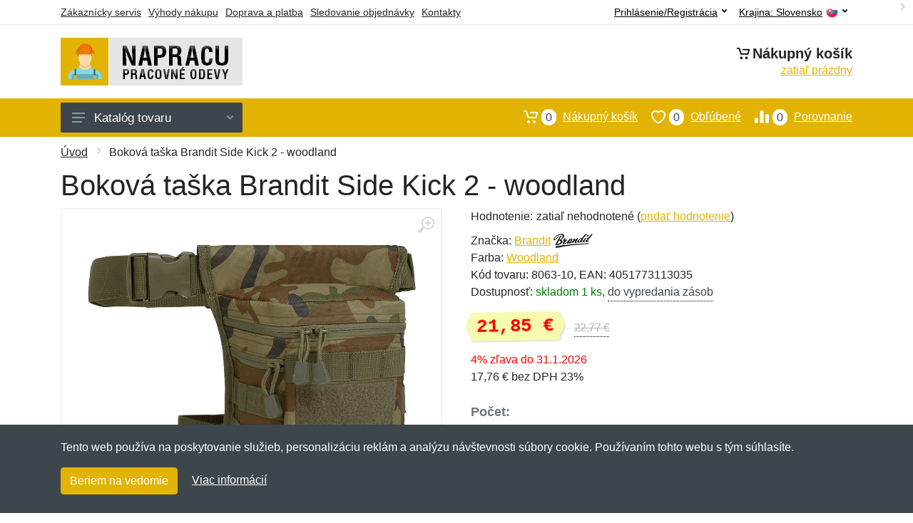

--- FILE ---
content_type: text/html; charset=UTF-8
request_url: https://napracu.sk/bokova-taska-brandit-side-kick-2-woodland/
body_size: 10109
content:
<!doctype html>
<html xmlns="http://www.w3.org/1999/xhtml" lang="sk" xml:lang="sk">
<head>
<title>Boková taška Brandit Side Kick 2 - woodland - Napracu.sk: Pracovné odevy</title>
<meta http-equiv="content-type" content="text/html;charset=utf-8" />
<meta http-equiv="content-language" content="sk" />
<meta name="language" content="sk" />
<meta name="description" content="Kúpiť Boková taška Brandit Side Kick 2 - woodland najvýhodnejšie na internete." />
<meta name="robots" content="index,follow" />
<meta name="author" content="Netnakup.sk" />
<meta property="og:type" content="website" />
<meta property="og:title" content="Napracu.sk" />
<meta property="og:description" content="Kúpiť Boková taška Brandit Side Kick 2 - woodland najvýhodnejšie na internete." />
<meta property="og:site_name" content="Napracu.sk" />
<meta property="og:url" content="https://napracu.sk/" />
<meta name="twitter:card" content="summary" />
<meta http-equiv="X-UA-Compatible" content="IE=edge" />
<meta name="seznam-ranking-position" content="query-exact: 1.0; query-broad: 1.3; (Google compatible)" />
<link rel="shortcut icon" href="/favicon.ico" type="image/x-icon" />
<link rel="apple-touch-icon" href="/favicon.ico">
<link rel="search" href="/search.xml" type="application/opensearchdescription+xml" title="Napracu.sk" />
<link rel="manifest" href="/manifest.json" />
<link rel="alternate" type="application/xml" title="Sitemap" href="/sitemap.php" />
<meta http-equiv="x-dns-prefetch-control" content="on" />
<link rel="dns-prefetch" href="https://server.netiq.biz/" /><link rel="dns-prefetch" href="https://static.netiq.biz/" /><link rel="dns-prefetch" href="https://www.googletagmanager.com" />
<meta name="viewport" content="width=device-width, initial-scale=1" />
<meta name="format-detection" content="telephone=no" />
<link rel="stylesheet" href="https://server.netiq.biz/engine/eshop2/themes/default/css/style.css?cache=55" />
<link rel="stylesheet" href="https://server.netiq.biz/engine/eshop2/themes/default/css/napraci.css?cache=55" />
<script>window.dataLayer = window.dataLayer || [];function gtag(){dataLayer.push(arguments);};gtag('consent','default',{'ad_storage':'granted','analytics_storage':'granted','ad_user_data':'granted','ad_personalization':'granted'});</script>
<script async src="https://www.googletagmanager.com/gtag/js?id=G-H9BL5E79ES"></script>
<script async src="https://www.googletagmanager.com/gtag/js?id=AW-1063823888"></script>
<script>window.dataLayer = window.dataLayer || [];function gtag(){dataLayer.push(arguments);};gtag('js',new Date());gtag('config','G-H9BL5E79ES');gtag('config','AW-1063823888',{'allow_enhanced_conversions':true});</script>
<script>!function(e,n,t,a,s,o,r){ e[a]||((s=e[a]=function(){s.process?s.process.apply(s,arguments):s.queue.push(arguments)}).queue=[],(o=n.createElement(t)).async=1,o.src='https://tracking.srovname.cz/srovnamepixel.js',o.dataset.srv9="1",(r=n.getElementsByTagName(t)[0]).parentNode.insertBefore(o,r))}(window,document,"script","srovname");srovname("init",'9bb9baf903a57103962e2c30a1c96bc0');</script>
</head>
<body>
<div id="hproduct" class="site">
<header class="site-header d-lg-none">
<div id="mobileheader" class="mobile-header mobile-header--sticky" data-sticky-mode="pullToShow">
<div class="mobile-panel">
<div class="container">
<div class="mobile-body">
<button class="mobile-button" aria-label="Menu"><svg width="18px" height="14px"><use xlink:href="/sprite.svg?v=2#menu-18x14"></use></svg></button>
<a class="mobile-logo" href="/"><img src="https://server.netiq.biz/engine/eshop2/identity/napracu_sk_mobile.png" alt="Napracu.sk" /></a>
<div class="search search--location--mobile-header mobile-header__search">
<div class="search__body">
<form class="search__form" action="./" method="post">
<input class="search__input" name="search" placeholder="Vyhľadávanie tovaru a kategórií..." aria-label="Vyhľadávanie" type="text" autocomplete="off" />
<button class="search__button search__button--type--submit" type="submit"><svg width="20px" height="20px"><use xlink:href="/sprite.svg?v=3#search-20"></use></svg></button>
<div class="search__border"></div>
</form>
<div class="search__suggestions suggestions suggestions--location--mobile-header"></div>
</div>
</div>
<div class="mobile-indicators">
<div class="indicator indicator--mobile-search indicator--mobile d-md-none"><button class="indicator__button" aria-label="Vyhľadať"><span class="area"><svg width="20px" height="20px"><use xlink:href="/sprite.svg?v=4#search-20"></use></svg></span></button></div>
<div class="indicator indicator--mobile"><a href="/cart/" class="indicator__button"><span class="area"><svg width="20px" height="20px"><use xlink:href="/sprite.svg?v=5#cart-20"></use></svg><span id="cart_value3" class="number">0</span></span></a></div>
<div class="indicator indicator--mobile d-sm-flex d-none"><a href="/wish/" class="indicator__button"><span class="area"><svg width="20px" height="20px"><use xlink:href="/sprite.svg?v=6#heart-20"></use></svg><span id="wish_value3" class="number">0</span></span></a></div>
<div class="indicator indicator--mobile d-sm-flex d-none"><a href="/compare/" class="indicator__button"><span class="area"><svg width="20px" height="20px"><use xlink:href="/sprite.svg?v=7#compare-16"></use></svg><span id="compare_value3" class="number">0</span></span></a></div>
</div>
</div>
</div>
</div>
</div>
</header>
<header id="header" class="site-header d-lg-block d-none">
<div class="site-header">
<div id="topbar">
<div class="topbar-all container">
<div class="topbar-links">
<div class="topbar-item"><a href="/servis/">Zákaznícky servis</a></div>
<div class="topbar-item"><a href="/vyhody/">Výhody nákupu</a></div>
<div class="topbar-item"><a href="/doprava-platba/">Doprava a platba</a></div>
<div class="topbar-item"><a href="/objednavka/">Sledovanie objednávky</a></div>
<div class="topbar-item"><a href="/kontakt/">Kontakty</a></div>
</div>
<div class="topbar-right"><div class="topbar-dropdown"><button class="topbar-dropdown__btn" type="button">Krajina: <span class="topbar__item-value">Slovensko</span><img src="https://stat.netiq.biz/general/flag4/sk.png" alt="" /><svg width="7px" height="5px"><use xlink:href="/sprite.svg?v=8#arrow-rounded-down-7x5"></use></svg></button><div class="topbar-dropdown__body"><div class="menu menu--layout--topbar  menu--with-icons "><div class="menu__submenus-container"></div><ul class="menu__list countries"><li class="menu__item"><div class="menu__item-submenu-offset"></div><a class="menu__item-link" href="https://napracu.sk/"><img srcset="https://stat.netiq.biz/general/flag4/sk.png" src="https://stat.netiq.biz/general/flag4/sk.png" alt="" />Slovensko</a></li>
<li class="menu__item"><div class="menu__item-submenu-offset"></div><a class="menu__item-link" href="https://napraci.cz/"><img srcset="https://stat.netiq.biz/general/flag4/sk.png" src="https://stat.netiq.biz/general/flag4/sk.png" alt="" />Česká republika</a></li>
</ul></div></div></div></div>
<div class="topbar-right">
<div class="topdrop">
<div class="indicator indicator--trigger--click"><button class="topbar-dropdown__btn indicator__button" type="button">Prihlásenie/Registrácia <svg width="7px" height="5px"><use xlink:href="/sprite.svg?v=11#arrow-rounded-down-7x5"></use></svg></button>
<div class="indicator__dropdown">
<div class="account-menu">
<form action="./" class="account-menu__form" method="post">
<div class="title">Prihlásenie</div>
<div class="form-group">
<label for="header-signin-email" class="sr-only">E-mail</label>
<input id="header-signin-email" type="email" name="email" class="form-control form-control-sm" placeholder="Zadajte e-mail" />
</div>
<div class="form-group">
<label for="header-signin-password" class="sr-only">Heslo</label>
<input id="header-signin-password" type="password" name="pass" class="form-control form-control-sm" placeholder="Zadajte heslo" />
</div>
<div class="button">
<button type="submit" name="login" class="btn btn-primary btn-sm">Prihlásiť</button>
</div>
<div class="link"><a href="/user/register/">Zaregistrovať</a> <a href="/user/forgot/">Zabudnuté heslo</a></div>
</form>
</div>
</div>
</div>
</div>
</div>
</div>
</div>
<div class="middle container">
<div class="header-logo"><a href="/"><img src="https://server.netiq.biz/engine/eshop2/identity/napracu_sk.png" style="width:255px,height:67px" class="icon" alt="Napracu.sk" /></a></div>
<div id="search">
<div class="search">
<div class="search__body sbl">
</div>
</div>
</div>
<div class="topcart">
<div class="title"><svg width="18px" height="18px"><use xlink:href="/sprite.svg?v=14#cart-20"></use></svg>Nákupný košík</div>
<div class="link"><a href="/cart/"><span id="cart_top"><span id="cart_top_quantity">zatiaľ prázdny</span><span id="cart_noti"> ks za <span id="cart_top_total"></span> €</span></span></a></div>
</div>
</div>
<div class="site-header__nav-panel">
<div class="nav-panel nav-panel--sticky" data-sticky-mode="pullToShow">
<div class="nav-panel__container container">
<div class="nav-panel__row">
<div id="menu" class="nav-panel__departments">
<div class="departments " data-departments-fixed-by="">
<div class="topmenu">
<div class="departments__links-wrapper">
<div class="departments__submenus-container"></div>
<ul class="departments__links">
<li class="departments__item"><a class="departments__item-link" href="/pracovne-odevy-oblecenie/">Oblečenie <svg class="departments__item-arrow" width="6px" height="9px"><use xlink:href="/sprite.svg#arrow-rounded-right-6x9"></use></svg></a><div class="departments__submenu"><div id="menu" class="menu-parts"><div class="menu-body"><div class="row"><div class="mrow msub"><ul class="menu-links menu-level0"><li class="menu-link menu-sublink"><a href="/pracovne-odevy-oblecenie-bundy-vesty/">Bundy a vesty</a></li><div class="div_in1"></div><li class="menu-link menu-sublink"><a href="/pracovne-odevy-oblecenie-kombinezy-zastery/">Kombinézy a zástery</a></li><div class="div_in2"></div><li class="menu-link menu-sublink"><a href="/pracovne-odevy-oblecenie-kosele-polokosele/">Košeľe a polokošele</a></li><div class="div_in3"></div><li class="menu-link menu-sublink"><a href="/pracovne-odevy-oblecenie-mikiny-svetre/">Mikiny a svetre</a></li><div class="div_in4"></div><li class="menu-link menu-sublink"><a href="/pracovne-odevy-oblecenie-nohavice-kratasy/">Nohavice a kraťasy</a></li><div class="div_in5"></div><li class="menu-link menu-sublink"><a href="/pracovne-odevy-oblecenie-tricka-tielka/">Tričká a tielka</a></li><div class="div_in6"></div></li></ul></div></div></div></div></div></li><li class="departments__item"><a class="departments__item-link" href="/pracovne-odevy-doplnky/">Doplnky <svg class="departments__item-arrow" width="6px" height="9px"><use xlink:href="/sprite.svg#arrow-rounded-right-6x9"></use></svg></a><div class="departments__submenu"><div id="menu" class="menu-parts"><div class="menu-body"><div class="row"><div class="mrow msub"><ul class="menu-links menu-level0"><li class="menu-link menu-sublink"><a href="/pracovne-odevy-doplnky-chranice/">Chrániče</a></li><div class="div_in1"></div><li class="menu-link menu-sublink"><a href="/pracovne-odevy-doplnky-ciapky/">Čiapky</a></li><div class="div_in2"></div><li class="menu-link menu-sublink"><a href="/pracovne-odevy-doplnky-kravaty-motyliky/">Kravaty a motýliky</a></li><div class="div_in3"></div><li class="menu-link menu-sublink"><a href="/pracovne-odevy-doplnky-okuliare/">Okuliare</a></li><div class="div_in4"></div><li class="menu-link menu-sublink"><a href="/pracovne-odevy-doplnky-opasky/">Opasky</a></li><div class="div_in5"></div><li class="menu-link menu-sublink"><a href="/pracovne-odevy-doplnky-rukavice/">Rukavice</a></li><div class="div_in6"></div></li></ul></div></div></div></div></div></li><li class="departments__item"><a class="departments__item-link" href="/pracovne-odevy-obuv-ponozky/">Obuv a ponožky <svg class="departments__item-arrow" width="6px" height="9px"><use xlink:href="/sprite.svg#arrow-rounded-right-6x9"></use></svg></a><div class="departments__submenu"><div id="menu" class="menu-parts"><div class="menu-body"><div class="row"><div class="mrow msub"><ul class="menu-links menu-level0"><li class="menu-link menu-sublink"><a href="/pracovne-odevy-obuv-ponozky-obuv/">Obuv</a></li><div class="div_in1"></div><li class="menu-link menu-sublink"><a href="/pracovne-odevy-obuv-ponozky-osetrenie-vone/">Ošetrenie a vôňe</a></li><div class="div_in2"></div><li class="menu-link menu-sublink"><a href="/pracovne-odevy-obuv-ponozky-ponozky/">Ponožky</a></li><div class="div_in3"></div><li class="menu-link menu-sublink"><a href="/pracovne-odevy-obuv-ponozky-snurky/">Šnúrky</a></li><div class="div_in4"></div><li class="menu-link menu-sublink"><a href="/pracovne-odevy-obuv-ponozky-tasky-na-obuv/">Tašky na obuv</a></li><div class="div_in5"></div><li class="menu-link menu-sublink"><a href="/pracovne-odevy-obuv-ponozky-vlozky/">Vložky</a></li><div class="div_in6"></div></li></ul></div></div></div></div></div></li><li class="departments__item"><a class="departments__item-link" href="/pracovne-odevy-naradie-pomocky/">Náradie a pomôcky <svg class="departments__item-arrow" width="6px" height="9px"><use xlink:href="/sprite.svg#arrow-rounded-right-6x9"></use></svg></a><div class="departments__submenu"><div id="menu" class="menu-parts"><div class="menu-body"><div class="row"><div class="mrow msub"><ul class="menu-links menu-level0"><li class="menu-link menu-sublink"><a href="/pracovne-odevy-naradie-pomocky-bateriove-clanky/">Batériové články</a></li><div class="div_in1"></div><li class="menu-link menu-sublink"><a href="/pracovne-odevy-naradie-pomocky-darcekovy-tovar/">Darčekový tovar</a></li><div class="div_in2"></div><li class="menu-link menu-sublink"><a href="/pracovne-odevy-naradie-pomocky-dlazdenie/">Dláždenie</a></li><div class="div_in3"></div><li class="menu-link menu-sublink"><a href="/pracovne-odevy-naradie-pomocky-klieste/">Kliešte</a></li><div class="div_in4"></div><li class="menu-link menu-sublink"><a href="/pracovne-odevy-naradie-pomocky-meradla/">Meradla</a></li><div class="div_in5"></div><li class="menu-link menu-sublink"><a href="/pracovne-odevy-naradie-pomocky-multifunkcne/">Multifunkčné</a></li><div class="div_in6"></div><li class="menu-link menu-sublink"><a href="/pracovne-odevy-naradie-pomocky-noze/">Nože</a></li><div class="div_in7"></div><li class="menu-link menu-sublink"><a href="/pracovne-odevy-naradie-pomocky-otvarace/">Otvárače</a></li><div class="div_in8"></div><li class="menu-link menu-sublink"><a href="/pracovne-odevy-naradie-pomocky-sady-naradia/">Sady náradia</a></li><div class="div_in9"></div><li class="menu-link menu-sublink"><a href="/pracovne-odevy-naradie-pomocky-skrutkovace-kluce/">Skrutkovače a kľúče</a></li><div class="div_in10"></div><li class="menu-link menu-sublink"><a href="/pracovne-odevy-naradie-pomocky-svietidla/">Svietidlá</a></li><div class="div_in11"></div><li class="menu-link menu-sublink"><a href="/pracovne-odevy-naradie-pomocky-vrtanie/">Vŕtanie</a></li><div class="div_in12"></div><li class="menu-link menu-sublink"><a href="/pracovne-odevy-naradie-pomocky-vychytavky/">Vychytávky</a></li><div class="div_in13"></div><li class="menu-link menu-sublink"><a href="/pracovne-odevy-naradie-pomocky-zamky/">Zámky</a></li><div class="div_in14"></div></li></ul></div></div></div></div></div></li><li class="departments__item"><a class="departments__item-link" href="/pracovne-odevy-batohy-puzdra/">Batohy a púzdra <svg class="departments__item-arrow" width="6px" height="9px"><use xlink:href="/sprite.svg#arrow-rounded-right-6x9"></use></svg></a><div class="departments__submenu"><div id="menu" class="menu-parts"><div class="menu-body"><div class="row"><div class="mrow msub"><ul class="menu-links menu-level0"><li class="menu-link menu-sublink"><a href="/pracovne-odevy-batohy-puzdra-batohy/">Batohy</a></li><div class="div_in1"></div><li class="menu-link menu-sublink"><a href="/pracovne-odevy-batohy-puzdra-ladvinky/">Ľadvinky</a></li><div class="div_in2"></div><li class="menu-link menu-sublink"><a href="/pracovne-odevy-batohy-puzdra-puzdra/">Púzdra</a></li><div class="div_in3"></div><li class="menu-link menu-sublink"><a href="/pracovne-odevy-batohy-puzdra-tasky/">Tašky</a></li><div class="div_in4"></div><li class="menu-link menu-sublink"><a href="/pracovne-odevy-batohy-puzdra-vrecka-na-opasok/">Vrecká na opasok</a></li><div class="div_in5"></div></li></ul></div></div></div></div></div></li><li class="departments__item"><a class="departments__item-link" href="/pracovne-odevy-darcekove-poukazy/">Darčekové poukazy</a></li><li class="departments__item"><a class="departments__item-link" href="/pracovne-odevy-vypredaj/">Výpredaj</a></li></ul>
</div>
</div>
<button class="departments__button"><svg class="departments__button-icon" width="18px" height="14px"><use xlink:href="/sprite.svg?v=1#menu-18x14"></use></svg>Katalóg tovaru<svg class="departments__button-arrow" width="9px" height="6px"><use xlink:href="/sprite.svg?v=15#arrow-rounded-down-9x6"></use></svg></button>
</div>
</div>
<div id="tright">
<div class="indicator"><a href="/compare/"><span class="area"><svg width="20px" height="20px"><use xlink:href="/sprite.svg?v=19#compare-16"></use></svg><span id="compare_value" class="number">0</span></span>Porovnanie</a></div>
<div class="indicator"><a href="/wish/"><span class="area"><svg width="20px" height="20px"><use xlink:href="/sprite.svg?v=20#heart-20"></use></svg><span id="wish_value" class="number">0</span></span>Obľúbené</a></div>
<div class="indicator"><a href="/cart/"><span class="area"><svg width="20px" height="20px"><use xlink:href="/sprite.svg?v=21#cart-20"></use></svg><span id="cart_value" class="number">0</span></span>Nákupný košík</a></div>
</div>
</div>
</div>
</div>
</div>
</div>
</header>
<div id="main" class="sitebody">
<div class="container"><div id="add-item-bag"></div></div>
<div id="toptitle">
<div class="title container"><div class="topnavi"><nav aria-label="breadcrumb"><ol class="breadcrumb"><li class="item"><a href="/">Úvod</a><svg class="arrow" width="6px" height="9px"><use xlink:href="/sprite.svg?v=70#arrow-rounded-right-6x9"></use></svg></li><svg class="arrow" width="6px" height="9px"><use xlink:href="/sprite.svg?v=73#arrow-rounded-right-6x9"></use></svg><li class="item active" aria-current="page">Boková taška Brandit Side Kick 2 - woodland</li></ol></nav></div><h1>Boková taška Brandit Side Kick 2 - woodland</h1></div>
</div>
<div id="product" class="container">
<div id="content" class="product product--layout--standard" data-layout="standard">
<div id="detail" class="product-content">
<div class="product-gallery">
<div class="product-gallery__featured">
<button class="product-gallery__zoom"><svg width="24px" height="24px"><use xlink:href="/sprite.svg?v=95#zoom-in-24"></use></svg></button>
<div class="owl-carousel" id="product-image" style="display:block;">
<div class="product-image product-image-gallery"><a href="https://server.netiq.biz/engine/eshop/rs/image/original/41968_5.jpg" data-width="935" data-height="975" class="product-imageb" target="_blank"><img src="https://server.netiq.biz/engine/eshop/rs/image/original/41968_5.jpg" alt="" /></a></div>
</div>
</div>
<div class="product-gallery__carousel">
<div class="owl-carousel" id="product-carousel"><a href="https://server.netiq.biz/engine/eshop/rs/image/original/41968_5.jpg" class="product-gallery__carousel-item"><img class="product-gallery__carousel-image" src="https://server.netiq.biz/engine/eshop/rs/image/resize150/41968_5.jpg" alt="" /></a></div>

</div>

</div>
<div class="pinfo">
<h4 class="specs">Špecifikácia</h4><div class="product-rating"><div class="product-rating-stars"><span>Hodnotenie:</span>zatiaľ nehodnotené (<a href="#upperd" class="havereview openpart" data-part="review">pridať hodnotenie</a>)</div></div>
<ul>
<li>Značka: <a href="/vyrobcovia-brandit/">Brandit</a> <img src="https://server.netiq.biz/engine/eshop2/img/brands/293.png" alt="Brandit" /></li>
<li>Farba: <a href="/c/woodland/">Woodland</a></li>
<li>Kód tovaru: 8063-10, EAN: 4051773113035</li>
</ul>
<div class="optall2">
<ul><li>Dostupnosť: <span class="text-green">skladom 1 ks<span class="text-black">, <div class="tooltip">do vypredania zásob<span class="tooltiptext">Tento tovar máme skladom v posledných kusoch, väčšie množstvo už nemožno zohnať.</span></div></span></span></li></ul>
<div class="product-sidebar">
<div class="product-prices"><span class="price"><span class="product-price-new">21,85 €</span></span><div class="product-price-old tooltip">22,77 €<span class="tooltiptext">Pôvodná cena pred zľavou. 22,77 € s DPH</span></div></div><div class="price-special">4% zľava do 31.1.2026</div>
<div class="price-novat">17,76 € bez DPH 23%</div>
</div>
</div>

<div class="form-group product__option">
<br />
<div class="optall">
<label class="product-option-label" for="product-quantity">Počet:</label><input type="hidden" id="qto-41968" value="1" />
<div class="action" id="buttonpr41968">
<div class="item"><div class="input-number product__quantity"><input class="product-quantity input-number__input form-control form-control-lg help" id="qty-41968" name="quantity" type="number" min="1" max="1" title="Tento tovar nie je možné objednať vo väčšom množstve ako 1 ks." value="1" /><div class="input-number__add"></div><div class="input-number__sub"></div></div></div><div class="item product__actions-item--addtocart"><input type="hidden" id="optionname-41968" name="optionname" value="" /><button class="btnAdd btn btn-primary btn-lg" type="button" data-itemid="41968" id="item_id-41968" data-action="action" data-name="Boková taška Brandit Side Kick 2 - woodland" data-price="21,85" data-price4="17.764227642276">Vložiť do košíka</button></div>
<div class="item product__actions-item--wishlist"><button class="btnWish wish_41968 btn-light2 btnicon btn-svg-icon btn-lg" data-itemid="41968" data-name="Boková taška Brandit Side Kick 2 - woodland" type="button" aria-label="Pridať do obľúbeného tovaru"><svg width="16px" height="16px"><use xlink:href="/sprite.svg?v=93#wishlist-16"></use></svg></button></div>
<div class="item product__actions-item--compare"><button class="btnCompare compare_41968 btn-light2 btnicon btn-svg-icon btn-lg" data-itemid="41968" data-name="Boková taška Brandit Side Kick 2 - woodland" type="button" aria-label="Pridať do zrovania tovaru"><svg width="16px" height="16px"><use xlink:href="/sprite.svg?v=94#compare-16"></use></svg></button></div>
</div>

</div>

</div>
<div class="product-badges"><div class="allover"><div class="product-badge product-badge-gift">Darček zadarmo</div></div><p class="plust">Ku každému nákupu si budete môcť vybrať malý darček zadarmo. Nad 20 € a 80 € si budete môcť vybrať aj z drahších darčekov. <a href="/darcek-zadarmo/">Viac...</a></p></div>

</div>
</div>
<a name="upperd"></a>
<div class="product-tabs product-tabs--sticky">
<div class="product-tabs__list">
<div class="product-tabs__list-body">
<div class="product-tabs__list-container container">
<a href="#upperd" class="openpart product-tabs__item product-tabs__item--active" id="top-description" data-part="description">Popis</a>

<a href="#upperd" class="openpart product-tabs__item" id="top-review" data-part="review">Recenzie</a>
<a href="#upperd" class="openpart product-tabs__item" id="top-question" data-part="question">Otázky</a>
</div>
</div>
</div>
<div class="content">
<div class="product-tabs__pane product-tabs__pane--active" id="tab-description">
<div class="desc"><h4>Určenie: Nezáleží na pohlaví</h4><p>Boková taška s výškou 30 cm od nemeckej značky Brandit. Ideálne pre voľný čas aj cestovanie. Taška má odnímateľné popruhy a mnoho vreciek a vrecúšok.</p>
<p></p>
<p>Vyrobená z pevného a kvalitného materiálu. Má nastaviteľné a odnímateľné popruhy. Má veľký počet vreciek, bočné vrecko, zadné skryté vrecko.</p>
<p></p>
<p>Pripína sa popruhom okolo pása (max 135 cm) a je možné tiež druhým (stehenným popruhom) s dĺžkou max 80 cm. Na veľkom vrecku je velcro panel s rozmermi 10 x 4 cm pre nášivku.</p>
<p></p>
<p><h4>Vlastnosti</h4></p>
<p>• 1x veľké vrecko na zips, s vnútornými rozmermi 22 x 14 x 9 cm</p>
<p>• 1x menšie bočné vrecko na zips</p>
<p>• 1x skryté zadné vrecko na suchý zips</p>
</div>
<div class="spec"><h4>Parametre</h4><div class="line lineflex"><div class="name">Hmotnosť</div><div class="last">330 g</div></div><div class="line lineflex"><div class="name">Materiál</div><div class="last">100% polyester</div></div><div class="line lineflex"><div class="name"></div><div class="last">Materiálové zloženie: polyester</div></div><div class="line lineflex"><div class="name">Objem</div><div class="last">5 l</div></div><div class="line lineflex"><div class="name">Rozmery</div><div class="last">30 x 17 x 10 cm</div></div><div class="plus_2"></div><div class="plus_6"></div><div class="plus_5"></div><div class="plus_4"></div><div class="line lineflex"><div class="name"></div><div class="last">Výška: 30 cm</div></div><div class="line lineflex"><div class="name"></div><div class="last">Šírka: 17 cm</div></div><div class="line lineflex"><div class="name"></div><div class="last">Hĺbka: 10 cm</div></div><div class="plus_3"></div><div class="line lineflex"><div class="name">Suchý zips</div><div class="last"><span style="color:green;">&#10004;</span> áno</div></div></div><div class="spec"><h4>Výrobca</h4><div class="line lineflex"><div class="name">Firma</div><div class="last"><div class="tooltip">Brandit Textil GmbH<span class="tooltiptext">E-mail: info@brandit-wear.com<br />Telefón: +492219338440</span></div></div></div><div class="line lineflex"><div class="name">Adresa</div><div class="last">Spichernstraße 6A, Köln, Germany <img src="https://stat.netiq.biz/general/flag4/de.png" alt="" /></div></div></div><br /><div class="spec"><h4>Kategórie</h4><div class="line"><a href="/pracovne-odevy-batohy-puzdra/">Batohy a púzdra</a></div><div class="line"><a href="/pracovne-odevy-batohy-puzdra/">Batohy a púzdra</a><svg class="arrow" width="6px" height="9px"><use xlink:href="/sprite.svg?v=74#arrow-rounded-right-6x9"></use></svg><a href="/pracovne-odevy-batohy-puzdra-tasky/">Tašky</a></div></div>
</div>

<div class="product-tabs__pane" id="tab-review"><div class="reviews_list"><form method="post" action="./"><h4>Nová recenzia</h4><div class="form-row"><div class="form-group third"><label for="review_star">Hodnotenie:</label><span class="text-red">*</span><select name="review_star" id="review_star" class="form-control"><option value="5" selected="selected">5/5 (najlepší)</option><option value="4">4/5</option><option value="3">3/5</option><option value="2">2/5</option><option value="1">1/5 (najhorší)</option></select></div><div class="form-group third"><label for="review_name">Meno:</label><span class="text-red">*</span><input type="text" name="review_name" class="form-control" id="review_name" placeholder="Meno" value="" /></div><div class="form-group third"><label for="review_email">E-mail:</label><span class="text-red">*</span><input type="text" name="review_email" class="form-control" id="review_email" placeholder="E-mail" value="" /></div></div><div class="form-row"><div class="form-group allo"><label for="review_text">Správa</label><span class="text-red">*</span><textarea name="review_text" class="form-control" id="review_text" rows="6"></textarea></div></div><div class="form-group inputweb" aria-hidden="true"><label class="control-label" for="web">web</label><input id="web" type="text" name="web" tabindex="-1" value="" autocomplete="off" /></div><div class="form-group"><button type="submit" name="newreview2" class="btn btn-primary">Pridať</button></div></form></div><br /><br /><div class="reviews_list"><ol></ol></div></div>
<div class="product-tabs__pane" id="tab-question"><div class="reviews_list"><form method="post" action="./"><h4>Nová otázka</h4><div class="form-row"><div class="form-group third"><label for="review_name">Meno:</label><span class="text-red">*</span><input type="text" name="review_name" class="form-control" id="review_name" placeholder="Meno" value="" /></div><div class="form-group third"><label for="review_email">E-mail:</label><span class="text-red">*</span><input type="text" name="review_email" class="form-control" id="review_email" placeholder="E-mail" value="" /></div></div><div class="form-row"><div class="form-group allo"><label for="review_text">Správa</label><span class="text-red">*</span><textarea name="review_text" class="form-control" id="review_text" rows="6"></textarea></div></div><div class="form-group inputweb" aria-hidden="true"><label class="control-label" for="web">web</label><input id="web" type="text" name="web" tabindex="-1" value="" autocomplete="off" /></div><div class="form-group"><button type="submit" name="newreview1" class="btn btn-primary">Pridať</button></div></form></div><br /><br /><div class="reviews_list"><ol></ol></div></div>
</div>
</div>
</div>
</div>

<script type="application/ld+json">{
"@context":"http://schema.org",
"@type":"Product",
"name":"Boková taška Brandit Side Kick 2 - woodland", 
"image":"https://server.netiq.biz/engine/eshop/rs/image/original/41968_1.jpg",                                                 
"brand":"Brandit",
"sku":"8063-10",
"gtin":"4051773113035",
"color":"woodland",
"description":"Kúpiť Boková taška Brandit Side Kick 2 - woodland najvýhodnejšie na internete....",
"offers":{"@type":"Offer",
"Price":"21.85","priceValidUntil":"2026-02-01",
"PriceCurrency":"EUR",
"itemCondition":"https://schema.org/NewCondition",
"Availability":"https://schema.org/InStock",
"url":"https://napracu.sk/bokova-taska-brandit-side-kick-2-woodland/",
"shippingDetails":{"@type":"OfferShippingDetails",
"shippingRate":{"@type":"MonetaryAmount","value":"3.99","currency":"EUR"},
"shippingDestination":{"@type":"DefinedRegion","addressCountry":"SK"},
"addressCountry":"SK",
"deliveryTime":{"@type":"ShippingDeliveryTime","businessDays":{"@type":"OpeningHoursSpecification","dayOfWeek":["https://schema.org/Monday","https://schema.org/Tuesday","https://schema.org/Wednesday","https://schema.org/Thursday","https://schema.org/Friday"]},"cutoffTime":"12:00:15Z","handlingTime":{"@type":"QuantitativeValue","minValue":1,"maxValue":2,"unitCode":"d"},"transitTime":{"@type":"QuantitativeValue","minValue":1,"maxValue":2,"unitCode":"d"}}},
"hasMerchantReturnPolicy":{"@type":"MerchantReturnPolicy",
"applicableCountry":"SK",
"merchantReturnLink":"https://napracu.sk/vratenie-tovaru/",
"returnPolicyCategory":"https://schema.org/MerchantReturnFiniteReturnWindow",
"merchantReturnDays":14,
"inStoreReturnsOffered":"true",
"returnFees":"https://schema.org/FreeReturn",
"returnMethod":"https://schema.org/ReturnByMail"}
}}</script><script>gtag('event','view_item',{'send_to':'AW-1063823888','value':'21.85','currency':'EUR','items':[{'item_id':'41968','item_name':'Boková taška Brandit Side Kick 2 - woodland','item_brand':'Brandit','price':'21.85';}]});</script>
<div class="pswp" tabindex="-1" role="dialog" aria-hidden="true">
<div class="pswp__bg"></div>
<div class="pswp__scroll-wrap">
<div class="pswp__container"><div class="pswp__item"></div><div class="pswp__item"></div><div class="pswp__item"></div></div>
<div class="pswp__ui pswp__ui--hidden"><div class="pswp__top-bar"><div class="pswp__counter"></div><button class="pswp__button pswp__button--close" title="Zavrieť"></button><button class="pswp__button pswp__button--fs" title="Priblížiť"></button><button class="pswp__button pswp__button--zoom" title="Na celú obrazovku"></button><div class="pswp__preloader"><div class="pswp__preloader__icn"><div class="pswp__preloader__cut"><div class="pswp__preloader__donut"></div></div></div></div></div><div class="pswp__share-modal pswp__share-modal--hidden pswp__single-tap"><div class="pswp__share-tooltip"></div></div><button class="pswp__button pswp__button--arrow--left" title="Predchádzajúci" aria-label="Predchádzajúci"></button><button class="pswp__button pswp__button--arrow--right" title="Ďalší" aria-label="Ďalší"></button><div class="pswp__caption"><div class="pswp__caption__center"></div></div>
</div>
</div>
</div>
<footer>
<div id="footer">
<div class="container">
<div class="row">
<div class="ltwo lwid">
<div class="fleft">
<h5><img src="https://server.netiq.biz/engine/eshop2/identity/napracu_sk_favicon16.png" alt="Napracu.sk" /> Napracu.sk</h5>
<ul><li>Netnakup s.r.o., Tyršova 271, 43801 Žatec, Česká republika</li><li>&#9993; <a href="mailto:info@netnakup.sk&subject=Nová otázka: Napracu.sk">info@netnakup.sk</a></li><li>&#9742; +421 222 205 186 (Po-Pi 8:00-16:30)</li><li><a href="/kontakt/">Kontaktný formulár</a></li><li><a href="/vydajne-miesto-armik-sk/">Naša predajňa</a> | <a href="/vydajny-box-armikbox/">Náš výdajný box</a></li><li>Ponúkame mnoho možností platieb. <img src="//server.netiq.biz/engine/eshop2/img/icon/cards.png" class="itop" alt="" /></li></ul>
</div>
</div>
<div class="ltwo lwid">
<div class="fleft">
<div id="nomo1_2"><a id="vnomo"><h5>Zákaznícky servis</h5><h5>Novinky emailom</h5></a><br /></div>
<div id="nomo1">
<h5>Zákaznícky servis</h5>
<ul>
<li><a href="/doprava-platba/">Doprava a platba</a></li>
<li><a href="/obchodne-podmienky/">Obchodné podmienky</a></li>
<li><a href="/objednavka/">Sledovanie objednávky</a></li>
<li><a href="/vernostny-program/">Vernostný program</a></li>
<li><a href="/vratenie-tovaru/">Vrátenie tovaru</a></li>
<li><a href="/vyhody/">Výhody nákupu</a></li>
<li><a href="/vymena-velkosti/">Výmena veľkosti a tovaru</a></li>
<li><a href="/servis/">Viac informácií...</a></li>
</ul>
</div>
</div>
</div>
<div class="lth lwid">
<div class="fleft">
<div id="nomo2">
<h5>Novinky emailom</h5>
<p>Chcete dostávať informácie o novinkách a zľavách? A navyše 5% zľavu na váš prvý nákup?</p>
<form method="post" action=""><label class="sr-only" for="newsletter_email">E-mail:</label><input type="email" class="form-control" name="newsletter_email" id="newsletter_email" placeholder="E-mail" value="" /><div class="form-group inputweb" aria-hidden="true"><label class="control-label" for="web">web</label><input id="web" type="text" name="web" tabindex="-1" value="" autocomplete="off" /></div> <button class="footer-newsletter__form-button btn btn-primary">Prihlásiť</button></form>
<div class="social"><p>Sme aj na sociálnych sieťach:</p><div class="socialbot"><a href="https://www.facebook.com/armiksk" target="_blank"><img src="https://server.netiq.biz/engine/eshop2/img/icon/social/facebook.png" alt="Facebook" /></a></div></div>
</div>
</div>
</div>
</div>
</div>
<div class="copyr"><div class="container">Copyright &copy; 2007-2026 (19 rokov s vami) <a href="http://netnakup.cz/" target="_blank">Netnakup.sk</a> &amp; <a href="http://netiq.biz/" target="_blank">NetIQ</a>. Všetky práva vyhradené.</div></div>
</div>
</footer>
</div>
<div class="mobilemenu">
<div class="mobilemenu__backdrop"></div>
<div class="mobilemenu__body">
<div class="mobilemenu__header"><div class="mobilemenu__title">Menu</div><button type="button" class="mobilemenu_close"><svg width="20px" height="20px"><use xlink:href="/sprite.svg#cross-20"></use></svg></button></div>
<div class="mobilemenu__content">
<ul class="mobile-links mobile-links--level--0" data-collapse data-collapse-opened-class="mobile-links__item--open">
<li class="mobile-links__item" data-collapse-item><div class="mobile-links__item-title"><a href="/">Úvod</a></div></li>
<li class="mobile-links__item" data-collapse-item><div class="mobile-links__item-title"><a data-collapse-trigger>Prihlásenie/Registrácia</a><button class="mobile-links__item-toggle" type="button" data-collapse-trigger><svg class="mobile-links__item-arrow" width="12px" height="7px"><use xlink:href="/sprite.svg?v=12#arrow-rounded-down-12x7"></use></svg></button></div><div class="mobile-links__item-sub-links" data-collapse-content><ul class="mobile-links mobile-links--level--1"><li class="mobile-links__item" data-collapse-item><div class="mobile-links__item-title"><a href="/user/login/">Prihlásenie</a></div></li><li class="mobile-links__item" data-collapse-item><div class="mobile-links__item-title"><a href="/user/register/">Zaregistrovať</a></div></li></ul></div></li><li class="mobile-links__item" data-collapse-item>
<div class="mobile-links__item-title"><a data-collapse-trigger>Nákupný košík</a><button class="mobile-links__item-toggle" type="button" data-collapse-trigger><svg class="mobile-links__item-arrow" width="12px" height="7px"><use xlink:href="/sprite.svg#arrow-rounded-down-12x7"></use></svg></button></div>
<div class="mobile-links__item-sub-links" data-collapse-content>
<ul class="mobile-links mobile-links--level--1">
<li class="mobile-links__item" data-collapse-item><div class="mobile-links__item-title"><a href="/cart/">Nákupný košík<span id="cart_value2">0</span></a></div></li>
<li class="mobile-links__item" data-collapse-item><div class="mobile-links__item-title"><a href="/wish/">Obľúbené<span id="wish_value2">0</span></a></div></li>
<li class="mobile-links__item" data-collapse-item><div class="mobile-links__item-title"><a href="/compare/">Porovnanie<span id="compare_value2">0</span></a></div></li>
</ul>
</div>
</li>
<li class="mobile-links__item" data-collapse-item>
<div class="mobile-links__item-title"><a data-collapse-trigger>Zákaznícky servis</a><button class="mobile-links__item-toggle" type="button" data-collapse-trigger><svg class="mobile-links__item-arrow" width="12px" height="7px"><use xlink:href="/sprite.svg#arrow-rounded-down-12x7"></use></svg></button></div>
<div class="mobile-links__item-sub-links" data-collapse-content>
<ul class="mobile-links mobile-links--level--1">
<li class="mobile-links__item" data-collapse-item><div class="mobile-links__item-title"><a href="/doprava-platba/">Doprava a platba</a></div></li>
<li class="mobile-links__item" data-collapse-item><div class="mobile-links__item-title"><a href="/kontakt/">Kontakty</a></div></li>
<li class="mobile-links__item" data-collapse-item><div class="mobile-links__item-title"><a href="/obchodne-podmienky/">Obchodné podmienky</a></div></li>
<li class="mobile-links__item" data-collapse-item><div class="mobile-links__item-title"><a href="/objednavka/">Sledovanie objednávky</a></div></li>
<li class="mobile-links__item" data-collapse-item><div class="mobile-links__item-title"><a href="/velkoobchod/">Veľkoobchod</a></div></li>
<li class="mobile-links__item" data-collapse-item><div class="mobile-links__item-title"><a href="/vernostny-program/">Vernostný program</a></div></li>
<li class="mobile-links__item" data-collapse-item><div class="mobile-links__item-title"><a href="/vratenie-tovaru/">Vrátenie tovaru</a></div></li>
<li class="mobile-links__item" data-collapse-item><div class="mobile-links__item-title"><a href="/vyhody/">Výhody nákupu</a></div></li>
<li class="mobile-links__item" data-collapse-item><div class="mobile-links__item-title"><a href="/vymena-velkosti/">Výmena veľkosti a tovaru</a></div></li>
<li class="mobile-links__item" data-collapse-item><div class="mobile-links__item-title"><a href="/servis/">Viac informácií</a></div></li>
</ul>
</div>
</li>
<li class="mobile-links__item" data-collapse-item>
<div class="mobile-links__item-title"><a data-collapse-trigger>Krajina</a><button class="mobile-links__item-toggle" type="button" data-collapse-trigger><svg class="mobile-links__item-arrow" width="12px" height="7px"><use xlink:href="/sprite.svg#arrow-rounded-down-12x7"></use></svg></button></div>
<div class="mobile-links__item-sub-links" data-collapse-content>
<ul class="mobile-links mobile-links--level--1"><li class="mobile-links__item" data-collapse-item><div class="mobile-links__item-title"><a href="https://napracu.sk/">Slovensko<img srcset="https://stat.netiq.biz/general/flag4/sk.png" src="https://stat.netiq.biz/general/flag4/sk.png" alt="" /></a></div></li><li class="mobile-links__item" data-collapse-item><div class="mobile-links__item-title"> <a href="https://napraci.cz/">Česká republika<img srcset="https://stat.netiq.biz/general/flag4/sk.png" src="https://stat.netiq.biz/general/flag4/sk.png" alt="" /></a></div></li></ul>
</div>
</li>
<li class="mobilemenu__header"><div class="mobilemenu__title">Kategórie</div></li>
<li class="mobile-links__item" data-collapse-item><div class="mobile-links__item-title"><a href="/pracovne-odevy-oblecenie/">Oblečenie</a><button class="mobile-links__item-toggle" type="button" data-collapse-trigger><svg class="mobile-links__item-arrow" width="12px" height="7px"><use xlink:href="/sprite.svg#arrow-rounded-down-12x7"></use></svg></button></div><div class="mobile-links__item-sub-links" data-collapse-content><ul class="mobile-links mobile-links--level--1"><li class="mobile-links__item" data-collapse-item><div class="mobile-links__item-title"><a href="/pracovne-odevy-oblecenie-bundy-vesty/">Bundy a vesty</a></div></li><li class="mobile-links__item" data-collapse-item><div class="mobile-links__item-title"><a href="/pracovne-odevy-oblecenie-kombinezy-zastery/">Kombinézy a zástery</a></div></li><li class="mobile-links__item" data-collapse-item><div class="mobile-links__item-title"><a href="/pracovne-odevy-oblecenie-kosele-polokosele/">Košeľe a polokošele</a></div></li><li class="mobile-links__item" data-collapse-item><div class="mobile-links__item-title"><a href="/pracovne-odevy-oblecenie-mikiny-svetre/">Mikiny a svetre</a></div></li><li class="mobile-links__item" data-collapse-item><div class="mobile-links__item-title"><a href="/pracovne-odevy-oblecenie-nohavice-kratasy/">Nohavice a kraťasy</a></div></li><li class="mobile-links__item" data-collapse-item><div class="mobile-links__item-title"><a href="/pracovne-odevy-oblecenie-tricka-tielka/">Tričká a tielka</a></div></li></ul></div></li><li class="mobile-links__item" data-collapse-item><div class="mobile-links__item-title"><a href="/pracovne-odevy-doplnky/">Doplnky</a><button class="mobile-links__item-toggle" type="button" data-collapse-trigger><svg class="mobile-links__item-arrow" width="12px" height="7px"><use xlink:href="/sprite.svg#arrow-rounded-down-12x7"></use></svg></button></div><div class="mobile-links__item-sub-links" data-collapse-content><ul class="mobile-links mobile-links--level--1"><li class="mobile-links__item" data-collapse-item><div class="mobile-links__item-title"><a href="/pracovne-odevy-doplnky-chranice/">Chrániče</a></div></li><li class="mobile-links__item" data-collapse-item><div class="mobile-links__item-title"><a href="/pracovne-odevy-doplnky-ciapky/">Čiapky</a></div></li><li class="mobile-links__item" data-collapse-item><div class="mobile-links__item-title"><a href="/pracovne-odevy-doplnky-kravaty-motyliky/">Kravaty a motýliky</a></div></li><li class="mobile-links__item" data-collapse-item><div class="mobile-links__item-title"><a href="/pracovne-odevy-doplnky-okuliare/">Okuliare</a></div></li><li class="mobile-links__item" data-collapse-item><div class="mobile-links__item-title"><a href="/pracovne-odevy-doplnky-opasky/">Opasky</a></div></li><li class="mobile-links__item" data-collapse-item><div class="mobile-links__item-title"><a href="/pracovne-odevy-doplnky-rukavice/">Rukavice</a></div></li></ul></div></li><li class="mobile-links__item" data-collapse-item><div class="mobile-links__item-title"><a href="/pracovne-odevy-obuv-ponozky/">Obuv a ponožky</a><button class="mobile-links__item-toggle" type="button" data-collapse-trigger><svg class="mobile-links__item-arrow" width="12px" height="7px"><use xlink:href="/sprite.svg#arrow-rounded-down-12x7"></use></svg></button></div><div class="mobile-links__item-sub-links" data-collapse-content><ul class="mobile-links mobile-links--level--1"><li class="mobile-links__item" data-collapse-item><div class="mobile-links__item-title"><a href="/pracovne-odevy-obuv-ponozky-obuv/">Obuv</a></div></li><li class="mobile-links__item" data-collapse-item><div class="mobile-links__item-title"><a href="/pracovne-odevy-obuv-ponozky-osetrenie-vone/">Ošetrenie a vôňe</a></div></li><li class="mobile-links__item" data-collapse-item><div class="mobile-links__item-title"><a href="/pracovne-odevy-obuv-ponozky-ponozky/">Ponožky</a></div></li><li class="mobile-links__item" data-collapse-item><div class="mobile-links__item-title"><a href="/pracovne-odevy-obuv-ponozky-snurky/">Šnúrky</a></div></li><li class="mobile-links__item" data-collapse-item><div class="mobile-links__item-title"><a href="/pracovne-odevy-obuv-ponozky-tasky-na-obuv/">Tašky na obuv</a></div></li><li class="mobile-links__item" data-collapse-item><div class="mobile-links__item-title"><a href="/pracovne-odevy-obuv-ponozky-vlozky/">Vložky</a></div></li></ul></div></li><li class="mobile-links__item" data-collapse-item><div class="mobile-links__item-title"><a href="/pracovne-odevy-naradie-pomocky/">Náradie a pomôcky</a><button class="mobile-links__item-toggle" type="button" data-collapse-trigger><svg class="mobile-links__item-arrow" width="12px" height="7px"><use xlink:href="/sprite.svg#arrow-rounded-down-12x7"></use></svg></button></div><div class="mobile-links__item-sub-links" data-collapse-content><ul class="mobile-links mobile-links--level--1"><li class="mobile-links__item" data-collapse-item><div class="mobile-links__item-title"><a href="/pracovne-odevy-naradie-pomocky-bateriove-clanky/">Batériové články</a></div></li><li class="mobile-links__item" data-collapse-item><div class="mobile-links__item-title"><a href="/pracovne-odevy-naradie-pomocky-darcekovy-tovar/">Darčekový tovar</a></div></li><li class="mobile-links__item" data-collapse-item><div class="mobile-links__item-title"><a href="/pracovne-odevy-naradie-pomocky-dlazdenie/">Dláždenie</a></div></li><li class="mobile-links__item" data-collapse-item><div class="mobile-links__item-title"><a href="/pracovne-odevy-naradie-pomocky-klieste/">Kliešte</a></div></li><li class="mobile-links__item" data-collapse-item><div class="mobile-links__item-title"><a href="/pracovne-odevy-naradie-pomocky-meradla/">Meradla</a></div></li><li class="mobile-links__item" data-collapse-item><div class="mobile-links__item-title"><a href="/pracovne-odevy-naradie-pomocky-multifunkcne/">Multifunkčné</a></div></li><li class="mobile-links__item" data-collapse-item><div class="mobile-links__item-title"><a href="/pracovne-odevy-naradie-pomocky-noze/">Nože</a></div></li><li class="mobile-links__item" data-collapse-item><div class="mobile-links__item-title"><a href="/pracovne-odevy-naradie-pomocky-otvarace/">Otvárače</a></div></li><li class="mobile-links__item" data-collapse-item><div class="mobile-links__item-title"><a href="/pracovne-odevy-naradie-pomocky-sady-naradia/">Sady náradia</a></div></li><li class="mobile-links__item" data-collapse-item><div class="mobile-links__item-title"><a href="/pracovne-odevy-naradie-pomocky-skrutkovace-kluce/">Skrutkovače a kľúče</a></div></li><li class="mobile-links__item" data-collapse-item><div class="mobile-links__item-title"><a href="/pracovne-odevy-naradie-pomocky-svietidla/">Svietidlá</a></div></li><li class="mobile-links__item" data-collapse-item><div class="mobile-links__item-title"><a href="/pracovne-odevy-naradie-pomocky-vrtanie/">Vŕtanie</a></div></li><li class="mobile-links__item" data-collapse-item><div class="mobile-links__item-title"><a href="/pracovne-odevy-naradie-pomocky-vychytavky/">Vychytávky</a></div></li><li class="mobile-links__item" data-collapse-item><div class="mobile-links__item-title"><a href="/pracovne-odevy-naradie-pomocky-zamky/">Zámky</a></div></li></ul></div></li><li class="mobile-links__item" data-collapse-item><div class="mobile-links__item-title"><a href="/pracovne-odevy-batohy-puzdra/">Batohy a púzdra</a><button class="mobile-links__item-toggle" type="button" data-collapse-trigger><svg class="mobile-links__item-arrow" width="12px" height="7px"><use xlink:href="/sprite.svg#arrow-rounded-down-12x7"></use></svg></button></div><div class="mobile-links__item-sub-links" data-collapse-content><ul class="mobile-links mobile-links--level--1"><li class="mobile-links__item" data-collapse-item><div class="mobile-links__item-title"><a href="/pracovne-odevy-batohy-puzdra-batohy/">Batohy</a></div></li><li class="mobile-links__item" data-collapse-item><div class="mobile-links__item-title"><a href="/pracovne-odevy-batohy-puzdra-ladvinky/">Ľadvinky</a></div></li><li class="mobile-links__item" data-collapse-item><div class="mobile-links__item-title"><a href="/pracovne-odevy-batohy-puzdra-puzdra/">Púzdra</a></div></li><li class="mobile-links__item" data-collapse-item><div class="mobile-links__item-title"><a href="/pracovne-odevy-batohy-puzdra-tasky/">Tašky</a></div></li><li class="mobile-links__item" data-collapse-item><div class="mobile-links__item-title"><a href="/pracovne-odevy-batohy-puzdra-vrecka-na-opasok/">Vrecká na opasok</a></div></li></ul></div></li><li class="mobile-links__item" data-collapse-item><div class="mobile-links__item-title"><a href="/pracovne-odevy-darcekove-poukazy/">Darčekové poukazy</a></div></li><li class="mobile-links__item" data-collapse-item><div class="mobile-links__item-title"><a href="/pracovne-odevy-vypredaj/">Výpredaj</a></div></li><li class="mobile-links__item" data-collapse-item><div class="mobile-links__item-title"><a href="/znacky/">Zoznam značiek</a></div></li>
</ul>
</div>
</div>
</div>
<div id="cookiebar"><div class="container"><p>Tento web používa na poskytovanie služieb, personalizáciu reklám a analýzu návštevnosti súbory cookie. Používaním tohto webu s tým súhlasíte.</p><p><button id="cookiesok" class="btn btn-primary">Beriem na vedomie</button><a href="/pouzivanie-suborov-cookies/">Viac informácií</a></p></div></div>
<script src="https://server.netiq.biz/engine/eshop2/themes/default/js/script.js?cache=55"></script>
<script src="https://server.netiq.biz/engine/eshop2/themes/default/js/photoswipe.js"></script>
<script type="text/javascript">
$(function(){
  $("#cart_noti").hide();
  $("#cart_top_total").hide();
});
(function(t, r, a, c, k, i, n, g) {t['ROIDataObject'] = k;
t[k]=t[k]||function(){(t[k].q=t[k].q||[]).push(arguments)},t[k].c=i;n=r.createElement(a),
g=r.getElementsByTagName(a)[0];n.async=1;n.src=c;g.parentNode.insertBefore(n,g)
})(window, document,'script','//www.heureka.sk/ocm/sdk.js?version=2&page=product_detail','heureka','sk');
</script>
<script type="text/javascript">
/* <![CDATA[ */
var seznam_retargeting_id = 23516;
/* ]]> */
</script>
<script type="text/javascript" src="https://c.imedia.cz/js/retargeting.js"></script>
<script type="text/javascript">
(function(f, a, s, h, i, o, n) {f['GlamiTrackerObject'] = i;
f[i]=f[i]||function(){(f[i].q=f[i].q||[]).push(arguments)};o=a.createElement(s),
n=a.getElementsByTagName(s)[0];o.async=1;o.src=h;n.parentNode.insertBefore(o,n)
})(window, document, 'script', '//www.glami.sk/js/compiled/pt.js','glami');
glami('create','79e9ee3c63ba9abb672fe0d908f461a0','sk',{consent:1,});
glami('track','PageView',{consent:1,});glami('track','ViewContent',{consent:1,content_type:'product',item_ids:['41968']});
</script>
</body>
</html>
